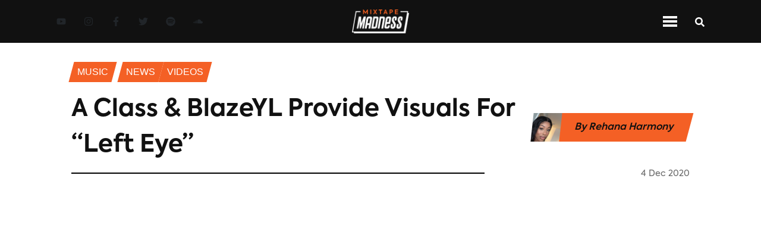

--- FILE ---
content_type: text/html; charset=utf-8
request_url: https://www.mixtapemadness.com/blog/news/a-class-blazeyl-provide-visuals-for-left-eye
body_size: 9494
content:
<!DOCTYPE html><html lang="en"><head><meta charSet="utf-8"/><meta name="viewport" content="width=device-width"/><meta name="twitter:label1" content="Written by"/><meta name="twitter:data1" content="Rehana Harmony"/><meta property="keywords" content="mixtape madness, uk, urban music, mad about bars, next up, 1take, A class, BlazeYL, Left Eye, news"/><title>A Class &amp; BlazeYL Provide Visuals For “Left Eye”</title><meta name="twitter:site" content="@mixtapemadness"/><meta property="og:site_name" content="Mixtape Madness"/><meta name="twitter:card" content="summary_large_image"/><meta property="og:locale" content="en_GB"/><meta property="keywords" content="mixtape madness, uk, urban music, mad about bars, next up, 1take, feature, interview, Mixtape Madness, exclusives"/><meta property="og:title" content="A Class &amp; BlazeYL Provide Visuals For “Left Eye”"/><meta property="og:url" content="https://www.mixtapemadness.com/blog/news/a-class-blazeyl-provide-visuals-for-left-eye"/><meta property="og:image:type" content="image/jpeg"/><meta property="og:image" content="https://s3.eu-west-1.amazonaws.com/blog.mixtapemadness.com/wp-content/uploads/20201204163658/936DFCB7-E69D-434C-BD3D-6B50F3738B62-400x185.png"/><meta property="og:image:url" content="https://s3.eu-west-1.amazonaws.com/blog.mixtapemadness.com/wp-content/uploads/20201204163658/936DFCB7-E69D-434C-BD3D-6B50F3738B62-400x185.png"/><meta property="og:image:secure_url" content="https://s3.eu-west-1.amazonaws.com/blog.mixtapemadness.com/wp-content/uploads/20201204163658/936DFCB7-E69D-434C-BD3D-6B50F3738B62-400x185.png"/><meta property="og:description"/><meta property="og:type" content="article"/><meta name="twitter:title" content="A Class &amp; BlazeYL Provide Visuals For “Left Eye”"/><meta name="twitter:image" content="https://s3.eu-west-1.amazonaws.com/blog.mixtapemadness.com/wp-content/uploads/20201204163658/936DFCB7-E69D-434C-BD3D-6B50F3738B62-400x185.png"/><meta name="twitter:image:src" content="https://s3.eu-west-1.amazonaws.com/blog.mixtapemadness.com/wp-content/uploads/20201204163658/936DFCB7-E69D-434C-BD3D-6B50F3738B62-400x185.png"/><meta name="twitter:creator" content="@mixtapemadness"/><meta name="twitter:description"/><meta name="description"/><link rel="icon" href="/favicon.ico"/><link rel="canonical" href="https://www.mixtapemadness.com/blog/news/a-class-blazeyl-provide-visuals-for-left-eye"/><meta name="robots" content="index, follow, max-snippet:-1, max-image-preview:large, max-video-preview:-1"/><meta content="2020-12-04T16:37:56+00:00" property="article:published_time"/><meta content="2020-12-04T16:37:58+00:00" property="article:modified_time"/><meta content="http://www.facebook.com/mixtapemadnessuk" property="article:publisher"/><meta name="next-head-count" content="33"/><link rel="stylesheet" href="https://cdnjs.cloudflare.com/ajax/libs/font-awesome/5.14.0/css/all.min.css" integrity="sha512-1PKOgIY59xJ8Co8+NE6FZ+LOAZKjy+KY8iq0G4B3CyeY6wYHN3yt9PW0XpSriVlkMXe40PTKnXrLnZ9+fkDaog==" crossorigin="anonymous"/><noscript><img height="1" width="1" style="display:none" src="https://www.facebook.com/tr?id=954565202426507&amp;ev=PageView&amp;noscript=1" alt="fb-pixel"/></noscript><link data-next-font="" rel="preconnect" href="/" crossorigin="anonymous"/><link rel="preload" href="/_next/static/css/01a5bd0354c9e6d4.css" as="style"/><link rel="stylesheet" href="/_next/static/css/01a5bd0354c9e6d4.css" data-n-g=""/><link rel="preload" href="/_next/static/css/06a5f266a1dadec5.css" as="style"/><link rel="stylesheet" href="/_next/static/css/06a5f266a1dadec5.css" data-n-p=""/><link rel="preload" href="/_next/static/css/9a328644501c144d.css" as="style"/><link rel="stylesheet" href="/_next/static/css/9a328644501c144d.css" data-n-p=""/><noscript data-n-css=""></noscript><script defer="" nomodule="" src="/_next/static/chunks/polyfills-c67a75d1b6f99dc8.js"></script><script src="/_next/static/chunks/webpack-32efaf42ea321ff5.js" defer=""></script><script src="/_next/static/chunks/framework-474b117382f0b72b.js" defer=""></script><script src="/_next/static/chunks/main-f2a13320fa311176.js" defer=""></script><script src="/_next/static/chunks/pages/_app-2d5ebe4043db9628.js" defer=""></script><script src="/_next/static/chunks/75fc9c18-75700a2c11e4d3ca.js" defer=""></script><script src="/_next/static/chunks/358-3f10294d0564ac82.js" defer=""></script><script src="/_next/static/chunks/240-4d2b70dac8978e10.js" defer=""></script><script src="/_next/static/chunks/653-26c227ebce16758b.js" defer=""></script><script src="/_next/static/chunks/75-5d8b43383368a1e9.js" defer=""></script><script src="/_next/static/chunks/882-0fce8949db95fba8.js" defer=""></script><script src="/_next/static/chunks/366-d9ff42bed74a6334.js" defer=""></script><script src="/_next/static/chunks/pages/blog/%5BcategorySlug%5D/%5BpostSlug%5D-380ae5e40cc74da3.js" defer=""></script><script src="/_next/static/gsVbz5trNUlM4WlLAHyXb/_buildManifest.js" defer=""></script><script src="/_next/static/gsVbz5trNUlM4WlLAHyXb/_ssgManifest.js" defer=""></script></head><body><div id="__next"><header id="navbar" class="
          Header_navContainer__vkcdz
          null
        "><div class="Header_socialLinkContainer__znw6V"><div class="SocialLinkContainer_container__xqeqI"><a aria-label="Youtube Link" target="_blank" class="SocialLink_socialLink__AeRC6 SocialLink_orangeNavLinks__mDu8M" href="https://www.youtube.com/user/madaboutmixtapes"><svg stroke="currentColor" fill="currentColor" stroke-width="0" viewBox="0 0 576 512" height="1em" width="1em" xmlns="http://www.w3.org/2000/svg"><path d="M549.655 124.083c-6.281-23.65-24.787-42.276-48.284-48.597C458.781 64 288 64 288 64S117.22 64 74.629 75.486c-23.497 6.322-42.003 24.947-48.284 48.597-11.412 42.867-11.412 132.305-11.412 132.305s0 89.438 11.412 132.305c6.281 23.65 24.787 41.5 48.284 47.821C117.22 448 288 448 288 448s170.78 0 213.371-11.486c23.497-6.321 42.003-24.171 48.284-47.821 11.412-42.867 11.412-132.305 11.412-132.305s0-89.438-11.412-132.305zm-317.51 213.508V175.185l142.739 81.205-142.739 81.201z"></path></svg></a><a aria-label="Instagram Link" target="_blank" class="SocialLink_socialLink__AeRC6 SocialLink_orangeNavLinks__mDu8M" href="https://www.instagram.com/mixtapemadness/"><svg stroke="currentColor" fill="currentColor" stroke-width="0" viewBox="0 0 448 512" height="1em" width="1em" xmlns="http://www.w3.org/2000/svg"><path d="M224.1 141c-63.6 0-114.9 51.3-114.9 114.9s51.3 114.9 114.9 114.9S339 319.5 339 255.9 287.7 141 224.1 141zm0 189.6c-41.1 0-74.7-33.5-74.7-74.7s33.5-74.7 74.7-74.7 74.7 33.5 74.7 74.7-33.6 74.7-74.7 74.7zm146.4-194.3c0 14.9-12 26.8-26.8 26.8-14.9 0-26.8-12-26.8-26.8s12-26.8 26.8-26.8 26.8 12 26.8 26.8zm76.1 27.2c-1.7-35.9-9.9-67.7-36.2-93.9-26.2-26.2-58-34.4-93.9-36.2-37-2.1-147.9-2.1-184.9 0-35.8 1.7-67.6 9.9-93.9 36.1s-34.4 58-36.2 93.9c-2.1 37-2.1 147.9 0 184.9 1.7 35.9 9.9 67.7 36.2 93.9s58 34.4 93.9 36.2c37 2.1 147.9 2.1 184.9 0 35.9-1.7 67.7-9.9 93.9-36.2 26.2-26.2 34.4-58 36.2-93.9 2.1-37 2.1-147.8 0-184.8zM398.8 388c-7.8 19.6-22.9 34.7-42.6 42.6-29.5 11.7-99.5 9-132.1 9s-102.7 2.6-132.1-9c-19.6-7.8-34.7-22.9-42.6-42.6-11.7-29.5-9-99.5-9-132.1s-2.6-102.7 9-132.1c7.8-19.6 22.9-34.7 42.6-42.6 29.5-11.7 99.5-9 132.1-9s102.7-2.6 132.1 9c19.6 7.8 34.7 22.9 42.6 42.6 11.7 29.5 9 99.5 9 132.1s2.7 102.7-9 132.1z"></path></svg></a><a aria-label="Facebook Link" target="_blank" class="SocialLink_socialLink__AeRC6 SocialLink_orangeNavLinks__mDu8M" href="https://www.facebook.com/MixtapeMadnessUK"><svg stroke="currentColor" fill="currentColor" stroke-width="0" viewBox="0 0 320 512" height="1em" width="1em" xmlns="http://www.w3.org/2000/svg"><path d="M279.14 288l14.22-92.66h-88.91v-60.13c0-25.35 12.42-50.06 52.24-50.06h40.42V6.26S260.43 0 225.36 0c-73.22 0-121.08 44.38-121.08 124.72v70.62H22.89V288h81.39v224h100.17V288z"></path></svg></a><a aria-label="Twitter Link" target="_blank" class="SocialLink_socialLink__AeRC6 SocialLink_orangeNavLinks__mDu8M" href="https://twitter.com/mixtapemadness"><svg stroke="currentColor" fill="currentColor" stroke-width="0" viewBox="0 0 512 512" height="1em" width="1em" xmlns="http://www.w3.org/2000/svg"><path d="M459.37 151.716c.325 4.548.325 9.097.325 13.645 0 138.72-105.583 298.558-298.558 298.558-59.452 0-114.68-17.219-161.137-47.106 8.447.974 16.568 1.299 25.34 1.299 49.055 0 94.213-16.568 130.274-44.832-46.132-.975-84.792-31.188-98.112-72.772 6.498.974 12.995 1.624 19.818 1.624 9.421 0 18.843-1.3 27.614-3.573-48.081-9.747-84.143-51.98-84.143-102.985v-1.299c13.969 7.797 30.214 12.67 47.431 13.319-28.264-18.843-46.781-51.005-46.781-87.391 0-19.492 5.197-37.36 14.294-52.954 51.655 63.675 129.3 105.258 216.365 109.807-1.624-7.797-2.599-15.918-2.599-24.04 0-57.828 46.782-104.934 104.934-104.934 30.213 0 57.502 12.67 76.67 33.137 23.715-4.548 46.456-13.32 66.599-25.34-7.798 24.366-24.366 44.833-46.132 57.827 21.117-2.273 41.584-8.122 60.426-16.243-14.292 20.791-32.161 39.308-52.628 54.253z"></path></svg></a><a aria-label="Spotify Link" target="_blank" class="SocialLink_socialLink__AeRC6 SocialLink_orangeNavLinks__mDu8M" href="https://open.spotify.com/artist/4ocdD0Bi1syVqLs1GiHqQ9"><svg stroke="currentColor" fill="currentColor" stroke-width="0" viewBox="0 0 496 512" height="1em" width="1em" xmlns="http://www.w3.org/2000/svg"><path d="M248 8C111.1 8 0 119.1 0 256s111.1 248 248 248 248-111.1 248-248S384.9 8 248 8zm100.7 364.9c-4.2 0-6.8-1.3-10.7-3.6-62.4-37.6-135-39.2-206.7-24.5-3.9 1-9 2.6-11.9 2.6-9.7 0-15.8-7.7-15.8-15.8 0-10.3 6.1-15.2 13.6-16.8 81.9-18.1 165.6-16.5 237 26.2 6.1 3.9 9.7 7.4 9.7 16.5s-7.1 15.4-15.2 15.4zm26.9-65.6c-5.2 0-8.7-2.3-12.3-4.2-62.5-37-155.7-51.9-238.6-29.4-4.8 1.3-7.4 2.6-11.9 2.6-10.7 0-19.4-8.7-19.4-19.4s5.2-17.8 15.5-20.7c27.8-7.8 56.2-13.6 97.8-13.6 64.9 0 127.6 16.1 177 45.5 8.1 4.8 11.3 11 11.3 19.7-.1 10.8-8.5 19.5-19.4 19.5zm31-76.2c-5.2 0-8.4-1.3-12.9-3.9-71.2-42.5-198.5-52.7-280.9-29.7-3.6 1-8.1 2.6-12.9 2.6-13.2 0-23.3-10.3-23.3-23.6 0-13.6 8.4-21.3 17.4-23.9 35.2-10.3 74.6-15.2 117.5-15.2 73 0 149.5 15.2 205.4 47.8 7.8 4.5 12.9 10.7 12.9 22.6 0 13.6-11 23.3-23.2 23.3z"></path></svg></a><a aria-label="Soundcloud Link" target="_blank" class="SocialLink_socialLink__AeRC6 SocialLink_orangeNavLinks__mDu8M" href="https://soundcloud.com/mixtapemadnessuk"><svg stroke="currentColor" fill="currentColor" stroke-width="0" viewBox="0 0 640 512" height="1em" width="1em" xmlns="http://www.w3.org/2000/svg"><path d="M111.4 256.3l5.8 65-5.8 68.3c-.3 2.5-2.2 4.4-4.4 4.4s-4.2-1.9-4.2-4.4l-5.6-68.3 5.6-65c0-2.2 1.9-4.2 4.2-4.2 2.2 0 4.1 2 4.4 4.2zm21.4-45.6c-2.8 0-4.7 2.2-5 5l-5 105.6 5 68.3c.3 2.8 2.2 5 5 5 2.5 0 4.7-2.2 4.7-5l5.8-68.3-5.8-105.6c0-2.8-2.2-5-4.7-5zm25.5-24.1c-3.1 0-5.3 2.2-5.6 5.3l-4.4 130 4.4 67.8c.3 3.1 2.5 5.3 5.6 5.3 2.8 0 5.3-2.2 5.3-5.3l5.3-67.8-5.3-130c0-3.1-2.5-5.3-5.3-5.3zM7.2 283.2c-1.4 0-2.2 1.1-2.5 2.5L0 321.3l4.7 35c.3 1.4 1.1 2.5 2.5 2.5s2.2-1.1 2.5-2.5l5.6-35-5.6-35.6c-.3-1.4-1.1-2.5-2.5-2.5zm23.6-21.9c-1.4 0-2.5 1.1-2.5 2.5l-6.4 57.5 6.4 56.1c0 1.7 1.1 2.8 2.5 2.8s2.5-1.1 2.8-2.5l7.2-56.4-7.2-57.5c-.3-1.4-1.4-2.5-2.8-2.5zm25.3-11.4c-1.7 0-3.1 1.4-3.3 3.3L47 321.3l5.8 65.8c.3 1.7 1.7 3.1 3.3 3.1 1.7 0 3.1-1.4 3.1-3.1l6.9-65.8-6.9-68.1c0-1.9-1.4-3.3-3.1-3.3zm25.3-2.2c-1.9 0-3.6 1.4-3.6 3.6l-5.8 70 5.8 67.8c0 2.2 1.7 3.6 3.6 3.6s3.6-1.4 3.9-3.6l6.4-67.8-6.4-70c-.3-2.2-2-3.6-3.9-3.6zm241.4-110.9c-1.1-.8-2.8-1.4-4.2-1.4-2.2 0-4.2.8-5.6 1.9-1.9 1.7-3.1 4.2-3.3 6.7v.8l-3.3 176.7 1.7 32.5 1.7 31.7c.3 4.7 4.2 8.6 8.9 8.6s8.6-3.9 8.6-8.6l3.9-64.2-3.9-177.5c-.4-3-2-5.8-4.5-7.2zm-26.7 15.3c-1.4-.8-2.8-1.4-4.4-1.4s-3.1.6-4.4 1.4c-2.2 1.4-3.6 3.9-3.6 6.7l-.3 1.7-2.8 160.8s0 .3 3.1 65.6v.3c0 1.7.6 3.3 1.7 4.7 1.7 1.9 3.9 3.1 6.4 3.1 2.2 0 4.2-1.1 5.6-2.5 1.7-1.4 2.5-3.3 2.5-5.6l.3-6.7 3.1-58.6-3.3-162.8c-.3-2.8-1.7-5.3-3.9-6.7zm-111.4 22.5c-3.1 0-5.8 2.8-5.8 6.1l-4.4 140.6 4.4 67.2c.3 3.3 2.8 5.8 5.8 5.8 3.3 0 5.8-2.5 6.1-5.8l5-67.2-5-140.6c-.2-3.3-2.7-6.1-6.1-6.1zm376.7 62.8c-10.8 0-21.1 2.2-30.6 6.1-6.4-70.8-65.8-126.4-138.3-126.4-17.8 0-35 3.3-50.3 9.4-6.1 2.2-7.8 4.4-7.8 9.2v249.7c0 5 3.9 8.6 8.6 9.2h218.3c43.3 0 78.6-35 78.6-78.3.1-43.6-35.2-78.9-78.5-78.9zm-296.7-60.3c-4.2 0-7.5 3.3-7.8 7.8l-3.3 136.7 3.3 65.6c.3 4.2 3.6 7.5 7.8 7.5 4.2 0 7.5-3.3 7.5-7.5l3.9-65.6-3.9-136.7c-.3-4.5-3.3-7.8-7.5-7.8zm-53.6-7.8c-3.3 0-6.4 3.1-6.4 6.7l-3.9 145.3 3.9 66.9c.3 3.6 3.1 6.4 6.4 6.4 3.6 0 6.4-2.8 6.7-6.4l4.4-66.9-4.4-145.3c-.3-3.6-3.1-6.7-6.7-6.7zm26.7 3.4c-3.9 0-6.9 3.1-6.9 6.9L227 321.3l3.9 66.4c.3 3.9 3.1 6.9 6.9 6.9s6.9-3.1 6.9-6.9l4.2-66.4-4.2-141.7c0-3.9-3-6.9-6.9-6.9z"></path></svg></a></div></div><div class="Header_logoContainer__91nNs"><img class="Header_logo__Pj5tx" src="/assets/images/MixtapeMadness_logo_full_negative.png" alt="Mixtape Madness Logo"/></div><div class="Header_navIconContainer__9XD_f"><div class="NavIconContainer_container__eO1ag"><div class="NavIconContainer_menuIconContainer__P4rfD NavIconContainer_mainNav__dUHO9"><div class="NavIconContainer_menuTopBar__wQYS1 NavIconContainer_menuBarMain__bgRzs"></div><div class="NavIconContainer_menuTopBar__wQYS1 NavIconContainer_menuBarMain__bgRzs"></div><div class="NavIconContainer_menuTopBar__wQYS1 NavIconContainer_menuBarMain__bgRzs"></div></div><div class="StandardIcon_iconContainer__6DShR StandardIcon_mainContainer___c8CD"><div><svg stroke="currentColor" fill="currentColor" stroke-width="0" viewBox="0 0 512 512" class="NavIconContainer_searchIconMain__XRCBk" height="1em" width="1em" xmlns="http://www.w3.org/2000/svg"><path d="M505 442.7L405.3 343c-4.5-4.5-10.6-7-17-7H372c27.6-35.3 44-79.7 44-128C416 93.1 322.9 0 208 0S0 93.1 0 208s93.1 208 208 208c48.3 0 92.7-16.4 128-44v16.3c0 6.4 2.5 12.5 7 17l99.7 99.7c9.4 9.4 24.6 9.4 33.9 0l28.3-28.3c9.4-9.4 9.4-24.6.1-34zM208 336c-70.7 0-128-57.2-128-128 0-70.7 57.2-128 128-128 70.7 0 128 57.2 128 128 0 70.7-57.2 128-128 128z"></path></svg></div></div></div></div></header><header id="navbar-top-orange" class="Header_navContainerOrange__NFlVC"><div class="Header_logoContainer__91nNs"><img class="Header_logo__Pj5tx" src="/assets/images/MixtapeMadness_logo_full_black.png" alt="MM Logo"/></div><div class="Header_navMenuContainer__6JIrw"><div id="inline-items" class="MenuLinks_desktopSection__nPP9S MenuLinks_inline__CUQ1p"><div class="MenuLinks_menuLinkContainer__QnJx4"><a aria-label="Music Page" class="white MenuLinks_menuLink__T9RRJ null" href="/blog/category/music">Music</a></div><div class="MenuLinks_menuLinkContainer__QnJx4"><a aria-label="News Page" class="white MenuLinks_menuLink__T9RRJ MenuLinks_menuLinkActive__GEP2w" href="/blog/category/news">News</a></div><div class="MenuLinks_menuLinkContainer__QnJx4"><a aria-label="Videos Page" class="white MenuLinks_menuLink__T9RRJ null" href="/blog/category/videos">Videos</a></div><div class="MenuLinks_menuLinkContainer__QnJx4"><a aria-label="Exclusives Page" class="white MenuLinks_menuLink__T9RRJ null" href="/blog/category/exclusives">exclusives</a></div><div class="MenuLinks_menuLinkContainer__QnJx4"><a aria-label="Interviews Page" class="white MenuLinks_menuLink__T9RRJ null" href="/blog/category/interviews">Interviews</a></div><div class="MenuLinks_menuLinkContainer__QnJx4"><a aria-label="Reviews Page" class="white MenuLinks_menuLink__T9RRJ null" href="/blog/category/reviews">Reviews</a></div><div class="MenuLinks_menuLinkContainer__QnJx4"><a aria-label="Mad About Bars Page" class="white MenuLinks_menuLink__T9RRJ null" href="/blog/category/mad-about-bars">Mad About Bars</a></div><div class="MenuLinks_menuLinkContainer__QnJx4"><a aria-label="Next Up Page" class="white MenuLinks_menuLink__T9RRJ null" href="/blog/category/next-up">Next Up</a></div><div class="MenuLinks_menuLinkContainer__QnJx4"><a aria-label="Shows Page" class="white MenuLinks_menuLink__T9RRJ null" href="/blog/category/shows">Shows</a></div></div><div class="mobile-menu MenuLinks_mobileSection__ix2D_"><div id="mobile-menu" class="accordion"><div class="card"><div class="card-header"><h5 class="menu-title" style="margin-bottom:0">Categories</h5><svg stroke="currentColor" fill="currentColor" stroke-width="0" viewBox="0 0 448 512" height="1em" width="1em" xmlns="http://www.w3.org/2000/svg"><path d="M207.029 381.476L12.686 187.132c-9.373-9.373-9.373-24.569 0-33.941l22.667-22.667c9.357-9.357 24.522-9.375 33.901-.04L224 284.505l154.745-154.021c9.379-9.335 24.544-9.317 33.901.04l22.667 22.667c9.373 9.373 9.373 24.569 0 33.941L240.971 381.476c-9.373 9.372-24.569 9.372-33.942 0z"></path></svg></div><div class="collapse"><div class="card-body"><div class="MenuLinks_menuLinkContainer__QnJx4"><a aria-label="Music Page" class="white MenuLinks_menuLink__T9RRJ null" href="/blog/category/music">Music</a></div><div class="MenuLinks_menuLinkContainer__QnJx4"><a aria-label="News Page" class="white MenuLinks_menuLink__T9RRJ MenuLinks_menuLinkActive__GEP2w" href="/blog/category/news">News</a></div><div class="MenuLinks_menuLinkContainer__QnJx4"><a aria-label="Videos Page" class="white MenuLinks_menuLink__T9RRJ null" href="/blog/category/videos">Videos</a></div><div class="MenuLinks_menuLinkContainer__QnJx4"><a aria-label="Exclusives Page" class="white MenuLinks_menuLink__T9RRJ null" href="/blog/category/exclusives">exclusives</a></div><div class="MenuLinks_menuLinkContainer__QnJx4"><a aria-label="Interviews Page" class="white MenuLinks_menuLink__T9RRJ null" href="/blog/category/interviews">Interviews</a></div><div class="MenuLinks_menuLinkContainer__QnJx4"><a aria-label="Reviews Page" class="white MenuLinks_menuLink__T9RRJ null" href="/blog/category/reviews">Reviews</a></div><div class="MenuLinks_menuLinkContainer__QnJx4"><a aria-label="Mad About Bars Page" class="white MenuLinks_menuLink__T9RRJ null" href="/blog/category/mad-about-bars">Mad About Bars</a></div><div class="MenuLinks_menuLinkContainer__QnJx4"><a aria-label="Next Up Page" class="white MenuLinks_menuLink__T9RRJ null" href="/blog/category/next-up">Next Up</a></div><div class="MenuLinks_menuLinkContainer__QnJx4"><a aria-label="Shows Page" class="white MenuLinks_menuLink__T9RRJ null" href="/blog/category/shows">Shows</a></div></div></div></div></div></div></div><div class="Header_navIconContainer__9XD_f"><div class="NavIconContainer_container__eO1ag"><div class="NavIconContainer_menuIconContainer__P4rfD null"><div class="NavIconContainer_menuTopBar__wQYS1 NavIconContainer_menuBar__kiyZn"></div><div class="NavIconContainer_menuTopBar__wQYS1 NavIconContainer_menuBar__kiyZn"></div><div class="NavIconContainer_menuTopBar__wQYS1 NavIconContainer_menuBar__kiyZn"></div></div><div class="StandardIcon_iconContainer__6DShR null"><div><svg stroke="currentColor" fill="currentColor" stroke-width="0" viewBox="0 0 512 512" class="NavIconContainer_searchIcon__oHodc" height="1em" width="1em" xmlns="http://www.w3.org/2000/svg"><path d="M505 442.7L405.3 343c-4.5-4.5-10.6-7-17-7H372c27.6-35.3 44-79.7 44-128C416 93.1 322.9 0 208 0S0 93.1 0 208s93.1 208 208 208c48.3 0 92.7-16.4 128-44v16.3c0 6.4 2.5 12.5 7 17l99.7 99.7c9.4 9.4 24.6 9.4 33.9 0l28.3-28.3c9.4-9.4 9.4-24.6.1-34zM208 336c-70.7 0-128-57.2-128-128 0-70.7 57.2-128 128-128 70.7 0 128 57.2 128 128 0 70.7-57.2 128-128 128z"></path></svg></div></div></div></div></header><div class="Layout_container__EilFu"><div><div style="display:none"><div class="spinner"><div class="spinner__loader">Loading...</div></div></div><div style="overflow:hidden"><main class="SinglePostContainer_container__ziW_B"><div class="SinglePostContainer_breadcrumbsSection__3bORE"><div class="SinglePostContainer_breadcrumbsLinkContainer__6wOSj"><p class="SinglePostContainer_breadcrumbsLink__KuB_1">Music</p></div><div class="SinglePostContainer_breadcrumbsLinkContainer__6wOSj"><p class="SinglePostContainer_breadcrumbsLink__KuB_1">News</p></div><div class="SinglePostContainer_breadcrumbsLinkContainer__6wOSj"><p class="SinglePostContainer_breadcrumbsLink__KuB_1">Videos</p></div></div><div class="SinglePostContainer_headerContainer__cW49b"><div class="SinglePostContainer_sectionHeaderContainer__jIXSE"><div class="SectionHeader_headerContainerNoLine__hiFhl"><div class="SectionHeader_header__TlsBL"><h1 class="section-header-title">A Class &amp; BlazeYL Provide Visuals For “Left Eye”</h1></div></div></div><div class="SinglePostContainer_authorShare__mmAJ5"><div class="SinglePostContainer_authorDetails__uA_Es"><img alt="Rehana Harmony" class="SinglePostContainer_authorImg__yfHfM" srcSet="https://secure.gravatar.com/avatar/f71b12b1c6138024b18696a8c36814ae?s=96&amp;d=mm&amp;r=g" src="/assets/images/default-avatar.png"/><p class="SinglePostContainer_authorName__xgzgr">By <!-- -->Rehana Harmony</p><img alt="Rehana Harmony" class="SinglePostContainer_authorLogo__UGKBj" src="/assets/images/MixtapeMadness_logo_full_black.png"/></div></div></div><div class="SinglePostContainer_dateContainer__m8cY4"><div class="SinglePostContainer_borderContainer__Ltwul"><hr/></div><div class="text-right SinglePostContainer_headerDateContainer__vaLlb"><h6 style="display:inline" class="footerGrey DateString_date__66PHo">4 Dec 2020</h6></div></div><div class="SinglePostContainer_heroImageContainer__HdmvM"><div class="SinglePostContainer_heroVideo__8S7CB"><iframe loading="lazy" title="A Class - Left Eye Ft. BlazeYL" width="640" height="360" src="https://www.youtube.com/embed/zr0-GY_cpAI?feature=oembed" frameBorder="0" allow="accelerometer; autoplay; clipboard-write; encrypted-media; gyroscope; picture-in-picture" allowfullscreen=""></iframe></div></div><div class="SinglePostContainer_shareContainer__5F7vy"><div class="SinglePostContainer_shareIconsContainer__54SaB"><div class="SinglePostContainer_shareIcons__KUJcf"><div class="lazyload-wrapper"><div class="lazyload-placeholder"></div></div></div><div class="SinglePostContainer_shareBorderContainer__0eNHB"><hr/></div><div><button class="Likes_likesButton__Vzd2_"><svg stroke="currentColor" fill="currentColor" stroke-width="0" viewBox="0 0 384 512" color="grey" style="color:grey" height="1em" width="1em" xmlns="http://www.w3.org/2000/svg"><path d="M216 23.86c0-23.8-30.65-32.77-44.15-13.04C48 191.85 224 200 224 288c0 35.63-29.11 64.46-64.85 63.99-35.17-.45-63.15-29.77-63.15-64.94v-85.51c0-21.7-26.47-32.23-41.43-16.5C27.8 213.16 0 261.33 0 320c0 105.87 86.13 192 192 192s192-86.13 192-192c0-170.29-168-193-168-296.14z"></path></svg><strong>0<!-- --> Likes</strong></button></div></div></div><div id="postStickyTop" class="SinglePostContainer_contentContainer__nvRbA"><div class="SinglePostContainer_mainContent__3RRaV"><div class="SinglePostContainer_contentBody__YKuIb"><figure class="wp-block-embed-youtube wp-block-embed is-type-video is-provider-youtube wp-embed-aspect-16-9 wp-has-aspect-ratio"><div class="wp-block-embed__wrapper"></div></figure><p>A Class has teamed up with BlazeYL for fun new flick “Left Eye.”</p><p>Fronting the track is A Class who offers up a variety of quick-witted bars atop of a wavy rhythm section, driven predominantly by skittering percussion.</p><p>Jumping in towards the end, Blaze delivers a speedy verse adorned by his signature style of rap. During he expresses his distaste for fake people and clout chasers. <br/></p><p>“Left Eye” comes equipped with a clean set of visuals that find the pair in their element. While performing on fly vehicles and getting lit outside.</p><p>Be sure to check it in the video above…</p></div><div><div class="TagsContainer_tagsContainer__uJQ_I"><h3 class="TagsContainer_title__g7IBs">Tags: </h3><div class="TagsContainer_tagsLinkContainer__qUTgQ"><p class="TagsContainer_tagLink__3vYD7">A class</p></div><div class="TagsContainer_tagsLinkContainer__qUTgQ"><p class="TagsContainer_tagLink__3vYD7">BlazeYL</p></div><div class="TagsContainer_tagsLinkContainer__qUTgQ"><p class="TagsContainer_tagLink__3vYD7">Left Eye</p></div></div></div><div class="lazyload-wrapper"><div class="lazyload-placeholder"></div></div></div><div class="lazyload-wrapper"><div class="lazyload-placeholder"></div></div></div><div class="lazyload-wrapper"><div class="lazyload-placeholder"></div></div></main></div></div><footer class="Footer_container__BPs0r"><div class="Footer_logoSocialContainer__xgNAc"><div class="Footer_logoContainer__NPDae"><img class="Footer_logo__jNHj9" src="/assets/images/MixtapeMadness_logo_full_negative.png" alt="Mixtape Madness Logo"/></div><div class="Footer_socialLinksContainer__bL1dJ"><div class="Footer_socialLinks__39VsG"><div class="SocialLinkContainer_container__xqeqI"><a aria-label="Youtube Link" target="_blank" class="SocialLink_socialLink__AeRC6 null" href="https://www.youtube.com/user/madaboutmixtapes"><svg stroke="currentColor" fill="currentColor" stroke-width="0" viewBox="0 0 576 512" height="1em" width="1em" xmlns="http://www.w3.org/2000/svg"><path d="M549.655 124.083c-6.281-23.65-24.787-42.276-48.284-48.597C458.781 64 288 64 288 64S117.22 64 74.629 75.486c-23.497 6.322-42.003 24.947-48.284 48.597-11.412 42.867-11.412 132.305-11.412 132.305s0 89.438 11.412 132.305c6.281 23.65 24.787 41.5 48.284 47.821C117.22 448 288 448 288 448s170.78 0 213.371-11.486c23.497-6.321 42.003-24.171 48.284-47.821 11.412-42.867 11.412-132.305 11.412-132.305s0-89.438-11.412-132.305zm-317.51 213.508V175.185l142.739 81.205-142.739 81.201z"></path></svg></a><a aria-label="Instagram Link" target="_blank" class="SocialLink_socialLink__AeRC6 null" href="https://www.instagram.com/mixtapemadness/"><svg stroke="currentColor" fill="currentColor" stroke-width="0" viewBox="0 0 448 512" height="1em" width="1em" xmlns="http://www.w3.org/2000/svg"><path d="M224.1 141c-63.6 0-114.9 51.3-114.9 114.9s51.3 114.9 114.9 114.9S339 319.5 339 255.9 287.7 141 224.1 141zm0 189.6c-41.1 0-74.7-33.5-74.7-74.7s33.5-74.7 74.7-74.7 74.7 33.5 74.7 74.7-33.6 74.7-74.7 74.7zm146.4-194.3c0 14.9-12 26.8-26.8 26.8-14.9 0-26.8-12-26.8-26.8s12-26.8 26.8-26.8 26.8 12 26.8 26.8zm76.1 27.2c-1.7-35.9-9.9-67.7-36.2-93.9-26.2-26.2-58-34.4-93.9-36.2-37-2.1-147.9-2.1-184.9 0-35.8 1.7-67.6 9.9-93.9 36.1s-34.4 58-36.2 93.9c-2.1 37-2.1 147.9 0 184.9 1.7 35.9 9.9 67.7 36.2 93.9s58 34.4 93.9 36.2c37 2.1 147.9 2.1 184.9 0 35.9-1.7 67.7-9.9 93.9-36.2 26.2-26.2 34.4-58 36.2-93.9 2.1-37 2.1-147.8 0-184.8zM398.8 388c-7.8 19.6-22.9 34.7-42.6 42.6-29.5 11.7-99.5 9-132.1 9s-102.7 2.6-132.1-9c-19.6-7.8-34.7-22.9-42.6-42.6-11.7-29.5-9-99.5-9-132.1s-2.6-102.7 9-132.1c7.8-19.6 22.9-34.7 42.6-42.6 29.5-11.7 99.5-9 132.1-9s102.7-2.6 132.1 9c19.6 7.8 34.7 22.9 42.6 42.6 11.7 29.5 9 99.5 9 132.1s2.7 102.7-9 132.1z"></path></svg></a><a aria-label="Facebook Link" target="_blank" class="SocialLink_socialLink__AeRC6 null" href="https://www.facebook.com/MixtapeMadnessUK"><svg stroke="currentColor" fill="currentColor" stroke-width="0" viewBox="0 0 320 512" height="1em" width="1em" xmlns="http://www.w3.org/2000/svg"><path d="M279.14 288l14.22-92.66h-88.91v-60.13c0-25.35 12.42-50.06 52.24-50.06h40.42V6.26S260.43 0 225.36 0c-73.22 0-121.08 44.38-121.08 124.72v70.62H22.89V288h81.39v224h100.17V288z"></path></svg></a><a aria-label="Twitter Link" target="_blank" class="SocialLink_socialLink__AeRC6 null" href="https://twitter.com/mixtapemadness"><svg stroke="currentColor" fill="currentColor" stroke-width="0" viewBox="0 0 512 512" height="1em" width="1em" xmlns="http://www.w3.org/2000/svg"><path d="M459.37 151.716c.325 4.548.325 9.097.325 13.645 0 138.72-105.583 298.558-298.558 298.558-59.452 0-114.68-17.219-161.137-47.106 8.447.974 16.568 1.299 25.34 1.299 49.055 0 94.213-16.568 130.274-44.832-46.132-.975-84.792-31.188-98.112-72.772 6.498.974 12.995 1.624 19.818 1.624 9.421 0 18.843-1.3 27.614-3.573-48.081-9.747-84.143-51.98-84.143-102.985v-1.299c13.969 7.797 30.214 12.67 47.431 13.319-28.264-18.843-46.781-51.005-46.781-87.391 0-19.492 5.197-37.36 14.294-52.954 51.655 63.675 129.3 105.258 216.365 109.807-1.624-7.797-2.599-15.918-2.599-24.04 0-57.828 46.782-104.934 104.934-104.934 30.213 0 57.502 12.67 76.67 33.137 23.715-4.548 46.456-13.32 66.599-25.34-7.798 24.366-24.366 44.833-46.132 57.827 21.117-2.273 41.584-8.122 60.426-16.243-14.292 20.791-32.161 39.308-52.628 54.253z"></path></svg></a><a aria-label="Spotify Link" target="_blank" class="SocialLink_socialLink__AeRC6 null" href="https://open.spotify.com/artist/4ocdD0Bi1syVqLs1GiHqQ9"><svg stroke="currentColor" fill="currentColor" stroke-width="0" viewBox="0 0 496 512" height="1em" width="1em" xmlns="http://www.w3.org/2000/svg"><path d="M248 8C111.1 8 0 119.1 0 256s111.1 248 248 248 248-111.1 248-248S384.9 8 248 8zm100.7 364.9c-4.2 0-6.8-1.3-10.7-3.6-62.4-37.6-135-39.2-206.7-24.5-3.9 1-9 2.6-11.9 2.6-9.7 0-15.8-7.7-15.8-15.8 0-10.3 6.1-15.2 13.6-16.8 81.9-18.1 165.6-16.5 237 26.2 6.1 3.9 9.7 7.4 9.7 16.5s-7.1 15.4-15.2 15.4zm26.9-65.6c-5.2 0-8.7-2.3-12.3-4.2-62.5-37-155.7-51.9-238.6-29.4-4.8 1.3-7.4 2.6-11.9 2.6-10.7 0-19.4-8.7-19.4-19.4s5.2-17.8 15.5-20.7c27.8-7.8 56.2-13.6 97.8-13.6 64.9 0 127.6 16.1 177 45.5 8.1 4.8 11.3 11 11.3 19.7-.1 10.8-8.5 19.5-19.4 19.5zm31-76.2c-5.2 0-8.4-1.3-12.9-3.9-71.2-42.5-198.5-52.7-280.9-29.7-3.6 1-8.1 2.6-12.9 2.6-13.2 0-23.3-10.3-23.3-23.6 0-13.6 8.4-21.3 17.4-23.9 35.2-10.3 74.6-15.2 117.5-15.2 73 0 149.5 15.2 205.4 47.8 7.8 4.5 12.9 10.7 12.9 22.6 0 13.6-11 23.3-23.2 23.3z"></path></svg></a><a aria-label="Soundcloud Link" target="_blank" class="SocialLink_socialLink__AeRC6 null" href="https://soundcloud.com/mixtapemadnessuk"><svg stroke="currentColor" fill="currentColor" stroke-width="0" viewBox="0 0 640 512" height="1em" width="1em" xmlns="http://www.w3.org/2000/svg"><path d="M111.4 256.3l5.8 65-5.8 68.3c-.3 2.5-2.2 4.4-4.4 4.4s-4.2-1.9-4.2-4.4l-5.6-68.3 5.6-65c0-2.2 1.9-4.2 4.2-4.2 2.2 0 4.1 2 4.4 4.2zm21.4-45.6c-2.8 0-4.7 2.2-5 5l-5 105.6 5 68.3c.3 2.8 2.2 5 5 5 2.5 0 4.7-2.2 4.7-5l5.8-68.3-5.8-105.6c0-2.8-2.2-5-4.7-5zm25.5-24.1c-3.1 0-5.3 2.2-5.6 5.3l-4.4 130 4.4 67.8c.3 3.1 2.5 5.3 5.6 5.3 2.8 0 5.3-2.2 5.3-5.3l5.3-67.8-5.3-130c0-3.1-2.5-5.3-5.3-5.3zM7.2 283.2c-1.4 0-2.2 1.1-2.5 2.5L0 321.3l4.7 35c.3 1.4 1.1 2.5 2.5 2.5s2.2-1.1 2.5-2.5l5.6-35-5.6-35.6c-.3-1.4-1.1-2.5-2.5-2.5zm23.6-21.9c-1.4 0-2.5 1.1-2.5 2.5l-6.4 57.5 6.4 56.1c0 1.7 1.1 2.8 2.5 2.8s2.5-1.1 2.8-2.5l7.2-56.4-7.2-57.5c-.3-1.4-1.4-2.5-2.8-2.5zm25.3-11.4c-1.7 0-3.1 1.4-3.3 3.3L47 321.3l5.8 65.8c.3 1.7 1.7 3.1 3.3 3.1 1.7 0 3.1-1.4 3.1-3.1l6.9-65.8-6.9-68.1c0-1.9-1.4-3.3-3.1-3.3zm25.3-2.2c-1.9 0-3.6 1.4-3.6 3.6l-5.8 70 5.8 67.8c0 2.2 1.7 3.6 3.6 3.6s3.6-1.4 3.9-3.6l6.4-67.8-6.4-70c-.3-2.2-2-3.6-3.9-3.6zm241.4-110.9c-1.1-.8-2.8-1.4-4.2-1.4-2.2 0-4.2.8-5.6 1.9-1.9 1.7-3.1 4.2-3.3 6.7v.8l-3.3 176.7 1.7 32.5 1.7 31.7c.3 4.7 4.2 8.6 8.9 8.6s8.6-3.9 8.6-8.6l3.9-64.2-3.9-177.5c-.4-3-2-5.8-4.5-7.2zm-26.7 15.3c-1.4-.8-2.8-1.4-4.4-1.4s-3.1.6-4.4 1.4c-2.2 1.4-3.6 3.9-3.6 6.7l-.3 1.7-2.8 160.8s0 .3 3.1 65.6v.3c0 1.7.6 3.3 1.7 4.7 1.7 1.9 3.9 3.1 6.4 3.1 2.2 0 4.2-1.1 5.6-2.5 1.7-1.4 2.5-3.3 2.5-5.6l.3-6.7 3.1-58.6-3.3-162.8c-.3-2.8-1.7-5.3-3.9-6.7zm-111.4 22.5c-3.1 0-5.8 2.8-5.8 6.1l-4.4 140.6 4.4 67.2c.3 3.3 2.8 5.8 5.8 5.8 3.3 0 5.8-2.5 6.1-5.8l5-67.2-5-140.6c-.2-3.3-2.7-6.1-6.1-6.1zm376.7 62.8c-10.8 0-21.1 2.2-30.6 6.1-6.4-70.8-65.8-126.4-138.3-126.4-17.8 0-35 3.3-50.3 9.4-6.1 2.2-7.8 4.4-7.8 9.2v249.7c0 5 3.9 8.6 8.6 9.2h218.3c43.3 0 78.6-35 78.6-78.3.1-43.6-35.2-78.9-78.5-78.9zm-296.7-60.3c-4.2 0-7.5 3.3-7.8 7.8l-3.3 136.7 3.3 65.6c.3 4.2 3.6 7.5 7.8 7.5 4.2 0 7.5-3.3 7.5-7.5l3.9-65.6-3.9-136.7c-.3-4.5-3.3-7.8-7.5-7.8zm-53.6-7.8c-3.3 0-6.4 3.1-6.4 6.7l-3.9 145.3 3.9 66.9c.3 3.6 3.1 6.4 6.4 6.4 3.6 0 6.4-2.8 6.7-6.4l4.4-66.9-4.4-145.3c-.3-3.6-3.1-6.7-6.7-6.7zm26.7 3.4c-3.9 0-6.9 3.1-6.9 6.9L227 321.3l3.9 66.4c.3 3.9 3.1 6.9 6.9 6.9s6.9-3.1 6.9-6.9l4.2-66.4-4.2-141.7c0-3.9-3-6.9-6.9-6.9z"></path></svg></a></div></div></div></div><div class="Footer_mainContentContainer__nd0k8"><div class="Footer_aboutUsContainer__FNp_6"><h5 class="Footer_aboutUsTitle__OizMS">About Us</h5><p class="footerGrey Footer_aboutUsText__iXWGG">UK&#x27;s No.1 For Music &amp; Entertainment</p><div class="Footer_aboutUsButton__dMcXP"><div class="Footer_buttonText__S8pxL">Read More</div></div></div><div class="Footer_navLinksContainer__RCKN8"><a aria-label="Home" class="white Footer_footerLink__3_VgU" href="/">Home</a><a aria-label="About Us Page" class="white Footer_footerLink__3_VgU" href="/about">About</a><div id="footer-accordion" class="accordion"><div class="card"><div class="card-header">Category<svg stroke="currentColor" fill="currentColor" stroke-width="0" viewBox="0 0 448 512" height="1em" width="1em" xmlns="http://www.w3.org/2000/svg"><path d="M207.029 381.476L12.686 187.132c-9.373-9.373-9.373-24.569 0-33.941l22.667-22.667c9.357-9.357 24.522-9.375 33.901-.04L224 284.505l154.745-154.021c9.379-9.335 24.544-9.317 33.901.04l22.667 22.667c9.373 9.373 9.373 24.569 0 33.941L240.971 381.476c-9.373 9.372-24.569 9.372-33.942 0z"></path></svg></div><div class="collapse"><div class="card-body"><a aria-label="Music Page" class="white Footer_footerLink__3_VgU" href="/blog/category/music">Music</a><a aria-label="News Page" class="white Footer_footerLink__3_VgU" href="/blog/category/news">News</a><a aria-label="Videos Page" class="white Footer_footerLink__3_VgU" href="/blog/category/videos">Videos</a><a aria-label="Exclusives Page" class="white Footer_footerLink__3_VgU" href="/blog/category/exclusives">exclusives</a><a aria-label="Interviews Page" class="white Footer_footerLink__3_VgU" href="/blog/category/interviews">Interviews</a><a aria-label="Reviews Page" class="white Footer_footerLink__3_VgU" href="/blog/category/reviews">Reviews</a><a aria-label="Mad About Bars Page" class="white Footer_footerLink__3_VgU" href="/blog/category/mad-about-bars">Mad About Bars</a><a aria-label="Next Up Page" class="white Footer_footerLink__3_VgU" href="/blog/category/next-up">Next Up</a><a aria-label="Shows Page" class="white Footer_footerLink__3_VgU" href="/blog/category/shows">Shows</a></div></div></div><div class="card"><div class="card-header">More<svg stroke="currentColor" fill="currentColor" stroke-width="0" viewBox="0 0 448 512" height="1em" width="1em" xmlns="http://www.w3.org/2000/svg"><path d="M207.029 381.476L12.686 187.132c-9.373-9.373-9.373-24.569 0-33.941l22.667-22.667c9.357-9.357 24.522-9.375 33.901-.04L224 284.505l154.745-154.021c9.379-9.335 24.544-9.317 33.901.04l22.667 22.667c9.373 9.373 9.373 24.569 0 33.941L240.971 381.476c-9.373 9.372-24.569 9.372-33.942 0z"></path></svg></div><div class="collapse"><div class="card-body"><a aria-label="Categories List Page" class="white Footer_footerLink__3_VgU" href="/blog/categories">Categories</a><a aria-label="Authors List Page" class="white Footer_footerLink__3_VgU" href="/blog/authors">Authors</a><a aria-label="About Us Page" class="white Footer_footerLink__3_VgU" href="/about">About Us</a><a aria-label="Contact Us Page" class="white Footer_footerLink__3_VgU" href="/contact-us">Contact Us</a></div></div></div></div></div><div class="Footer_newsletterSignUpContainer__9FLVr"><div class="NewsletterSignUp_signUpContainer__FFPP6"><p class="white NewsletterSignUp_signUpText__ydWft">Sign up to our newsletter</p><form autoComplete="off" aria-label="Newsletter Signup"><div class="NewsletterSignUp_signUpForm__gHsPU"><input aria-label="Email Field" class="NewsletterSignUp_input__NN_jN" type="text" placeholder="E-mail" autoComplete="off" value=""/><div class="NewsletterSignUp_iconContainer__xHcvD"><svg stroke="currentColor" fill="currentColor" stroke-width="0" viewBox="0 0 512 512" height="1em" width="1em" xmlns="http://www.w3.org/2000/svg"><path d="M464 64H48C21.49 64 0 85.49 0 112v288c0 26.51 21.49 48 48 48h416c26.51 0 48-21.49 48-48V112c0-26.51-21.49-48-48-48zm0 48v40.805c-22.422 18.259-58.168 46.651-134.587 106.49-16.841 13.247-50.201 45.072-73.413 44.701-23.208.375-56.579-31.459-73.413-44.701C106.18 199.465 70.425 171.067 48 152.805V112h416zM48 400V214.398c22.914 18.251 55.409 43.862 104.938 82.646 21.857 17.205 60.134 55.186 103.062 54.955 42.717.231 80.509-37.199 103.053-54.947 49.528-38.783 82.032-64.401 104.947-82.653V400H48z"></path></svg></div></div></form></div></div></div><div class="Footer_copyrightContainer__lDMi4"><p class="footerGrey Footer_copyright__rkJKy">Copyright © Mixtape Madness.</p></div></footer></div></div><script id="__NEXT_DATA__" type="application/json">{"props":{"pageProps":{"params":{"categorySlug":"news","postSlug":"a-class-blazeyl-provide-visuals-for-left-eye"},"loading":false,"data":{"posts":{"__typename":"RootQueryToPostConnection","edges":[{"__typename":"RootQueryToPostConnectionEdge","cursor":"YXJyYXljb25uZWN0aW9uOjQxMDUy","node":{"__typename":"Post","id":"cG9zdDo0MTA1Mg==","databaseId":41052,"title":"A Class \u0026 BlazeYL Provide Visuals For “Left Eye”","slug":"a-class-blazeyl-provide-visuals-for-left-eye","date":"2020-12-04T16:37:56","excerpt":"\u003cp\u003eStraight vibes from the 0121!\u003c/p\u003e\n","content":"\n\u003cfigure class=\"wp-block-embed-youtube wp-block-embed is-type-video is-provider-youtube wp-embed-aspect-16-9 wp-has-aspect-ratio\"\u003e\u003cdiv class=\"wp-block-embed__wrapper\"\u003e\n\u003ciframe loading=\"lazy\" title=\"A Class - Left Eye Ft. BlazeYL\" width=\"640\" height=\"360\" src=\"https://www.youtube.com/embed/zr0-GY_cpAI?feature=oembed\" frameborder=\"0\" allow=\"accelerometer; autoplay; clipboard-write; encrypted-media; gyroscope; picture-in-picture\" allowfullscreen\u003e\u003c/iframe\u003e\n\u003c/div\u003e\u003c/figure\u003e\n\n\n\n\u003cp\u003eA Class has teamed up with BlazeYL for fun new flick “Left Eye.”\u003c/p\u003e\n\n\n\n\u003cp\u003eFronting the track is A Class who offers up a variety of quick-witted bars atop of a wavy rhythm section, driven predominantly by skittering percussion.\u003c/p\u003e\n\n\n\n\u003cp\u003eJumping in towards the end, Blaze delivers a speedy verse adorned by his signature style of rap. During he expresses his distaste for fake people and clout chasers. \u003cbr\u003e\u003c/p\u003e\n\n\n\n\u003cp\u003e“Left Eye” comes equipped with a clean set of visuals that find the pair in their element. While performing on fly vehicles and getting lit outside.\u003c/p\u003e\n\n\n\n\u003cp\u003eBe sure to check it in the video above\u0026#8230;\u003c/p\u003e\n","seo":{"__typename":"PostTypeSEO","title":"A Class \u0026 BlazeYL Provide Visuals For “Left Eye” - Mixtape Madness","metaDesc":"","metaRobotsNofollow":"follow","metaRobotsNoindex":"index","opengraphAuthor":"","opengraphPublishedTime":"2020-12-04T16:37:56+00:00","opengraphModifiedTime":"2020-12-04T16:37:58+00:00","schema":{"__typename":"SEOPostTypeSchema","raw":"{\"@context\":\"https://schema.org\",\"@graph\":[{\"@type\":\"WebPage\",\"@id\":\"https://www.mixtapemadness.com/blog/news/a-class-blazeyl-provide-visuals-for-left-eye/\",\"url\":\"https://www.mixtapemadness.com/blog/news/a-class-blazeyl-provide-visuals-for-left-eye/\",\"name\":\"A Class \u0026 BlazeYL Provide Visuals For \\u201cLeft Eye\\u201d - Mixtape Madness\",\"isPartOf\":{\"@id\":\"https://www.mixtapemadness.com/#website\"},\"primaryImageOfPage\":{\"@id\":\"https://www.mixtapemadness.com/blog/news/a-class-blazeyl-provide-visuals-for-left-eye/#primaryimage\"},\"image\":{\"@id\":\"https://www.mixtapemadness.com/blog/news/a-class-blazeyl-provide-visuals-for-left-eye/#primaryimage\"},\"thumbnailUrl\":\"https://s3.eu-west-1.amazonaws.com/blog.mixtapemadness.com/wp-content/uploads/20201204163658/936DFCB7-E69D-434C-BD3D-6B50F3738B62.png\",\"datePublished\":\"2020-12-04T16:37:56+00:00\",\"dateModified\":\"2020-12-04T16:37:58+00:00\",\"author\":{\"@id\":\"https://www.mixtapemadness.com/#/schema/person/72e1b2a73c4632830246dd6f4d0d5b6d\"},\"breadcrumb\":{\"@id\":\"https://www.mixtapemadness.com/blog/news/a-class-blazeyl-provide-visuals-for-left-eye/#breadcrumb\"},\"inLanguage\":\"en-US\",\"potentialAction\":[{\"@type\":\"ReadAction\",\"target\":[\"https://www.mixtapemadness.com/blog/news/a-class-blazeyl-provide-visuals-for-left-eye/\"]}]},{\"@type\":\"ImageObject\",\"inLanguage\":\"en-US\",\"@id\":\"https://www.mixtapemadness.com/blog/news/a-class-blazeyl-provide-visuals-for-left-eye/#primaryimage\",\"url\":\"https://s3.eu-west-1.amazonaws.com/blog.mixtapemadness.com/wp-content/uploads/20201204163658/936DFCB7-E69D-434C-BD3D-6B50F3738B62.png\",\"contentUrl\":\"https://s3.eu-west-1.amazonaws.com/blog.mixtapemadness.com/wp-content/uploads/20201204163658/936DFCB7-E69D-434C-BD3D-6B50F3738B62.png\",\"width\":2436,\"height\":1125},{\"@type\":\"BreadcrumbList\",\"@id\":\"https://www.mixtapemadness.com/blog/news/a-class-blazeyl-provide-visuals-for-left-eye/#breadcrumb\",\"itemListElement\":[{\"@type\":\"ListItem\",\"position\":1,\"name\":\"Home\",\"item\":\"https://www.mixtapemadness.com/\"},{\"@type\":\"ListItem\",\"position\":2,\"name\":\"A Class \u0026#038; BlazeYL Provide Visuals For \\u201cLeft Eye\\u201d\"}]},{\"@type\":\"WebSite\",\"@id\":\"https://www.mixtapemadness.com/#website\",\"url\":\"https://www.mixtapemadness.com/\",\"name\":\"Mixtape Madness\",\"description\":\"UK\u0026#039;s Number 1 For Music \u0026amp; Entertainment\",\"potentialAction\":[{\"@type\":\"SearchAction\",\"target\":{\"@type\":\"EntryPoint\",\"urlTemplate\":\"https://www.mixtapemadness.com/?s={search_term_string}\"},\"query-input\":\"required name=search_term_string\"}],\"inLanguage\":\"en-US\"},{\"@type\":\"Person\",\"@id\":\"https://www.mixtapemadness.com/#/schema/person/72e1b2a73c4632830246dd6f4d0d5b6d\",\"name\":\"Rehana Harmony\",\"image\":{\"@type\":\"ImageObject\",\"inLanguage\":\"en-US\",\"@id\":\"https://www.mixtapemadness.com/#/schema/person/image/\",\"url\":\"https://secure.gravatar.com/avatar/f71b12b1c6138024b18696a8c36814ae?s=96\u0026d=mm\u0026r=g\",\"contentUrl\":\"https://secure.gravatar.com/avatar/f71b12b1c6138024b18696a8c36814ae?s=96\u0026d=mm\u0026r=g\",\"caption\":\"Rehana Harmony\"},\"description\":\"Journalist\",\"sameAs\":[\"https://instagram.com/rehanagramm?igshid=1nuz6v4nj380e\"],\"url\":\"https://www.mixtapemadness.com/blog/author/rehanaharmony6/\"}]}"}},"postLikes":{"__typename":"Post_Postlikes","likes":null},"featuredImage":{"__typename":"NodeWithFeaturedImageToMediaItemConnectionEdge","node":{"__typename":"MediaItem","id":"cG9zdDo0MTExNQ==","sourceUrl":"https://s3.eu-west-1.amazonaws.com/blog.mixtapemadness.com/wp-content/uploads/20201204163658/936DFCB7-E69D-434C-BD3D-6B50F3738B62.png","altText":"","mediaDetails":{"__typename":"MediaDetails","sizes":[{"__typename":"MediaSize","name":"medium","sourceUrl":"https://s3.eu-west-1.amazonaws.com/blog.mixtapemadness.com/wp-content/uploads/20201204163658/936DFCB7-E69D-434C-BD3D-6B50F3738B62-400x185.png"},{"__typename":"MediaSize","name":"large","sourceUrl":"https://s3.eu-west-1.amazonaws.com/blog.mixtapemadness.com/wp-content/uploads/20201204163658/936DFCB7-E69D-434C-BD3D-6B50F3738B62-1024x473.png"},{"__typename":"MediaSize","name":"thumbnail","sourceUrl":"https://s3.eu-west-1.amazonaws.com/blog.mixtapemadness.com/wp-content/uploads/20201204163658/936DFCB7-E69D-434C-BD3D-6B50F3738B62-200x200.png"},{"__typename":"MediaSize","name":"medium_large","sourceUrl":"https://s3.eu-west-1.amazonaws.com/blog.mixtapemadness.com/wp-content/uploads/20201204163658/936DFCB7-E69D-434C-BD3D-6B50F3738B62-768x355.png"},{"__typename":"MediaSize","name":"1536x1536","sourceUrl":"https://s3.eu-west-1.amazonaws.com/blog.mixtapemadness.com/wp-content/uploads/20201204163658/936DFCB7-E69D-434C-BD3D-6B50F3738B62-1536x709.png"},{"__typename":"MediaSize","name":"2048x2048","sourceUrl":"https://s3.eu-west-1.amazonaws.com/blog.mixtapemadness.com/wp-content/uploads/20201204163658/936DFCB7-E69D-434C-BD3D-6B50F3738B62-2048x946.png"},{"__typename":"MediaSize","name":"post-thumbnail","sourceUrl":"https://s3.eu-west-1.amazonaws.com/blog.mixtapemadness.com/wp-content/uploads/20201204163658/936DFCB7-E69D-434C-BD3D-6B50F3738B62-1568x724.png"}]}}},"author":{"__typename":"NodeWithAuthorToUserConnectionEdge","node":{"__typename":"User","id":"dXNlcjozOQ==","name":"Rehana Harmony","slug":"rehanaharmony6","avatar":{"__typename":"Avatar","url":"https://secure.gravatar.com/avatar/f71b12b1c6138024b18696a8c36814ae?s=96\u0026d=mm\u0026r=g"}}},"categories":{"__typename":"PostToCategoryConnection","nodes":[{"__typename":"Category","name":"Music","slug":"music"},{"__typename":"Category","name":"News","slug":"news"},{"__typename":"Category","name":"Videos","slug":"videos"}]},"tags":{"__typename":"PostToTagConnection","nodes":[{"__typename":"Tag","name":"A class"},{"__typename":"Tag","name":"BlazeYL"},{"__typename":"Tag","name":"Left Eye"}]}}}]}},"error":null},"__N_SSP":true},"page":"/blog/[categorySlug]/[postSlug]","query":{"categorySlug":"news","postSlug":"a-class-blazeyl-provide-visuals-for-left-eye"},"buildId":"gsVbz5trNUlM4WlLAHyXb","isFallback":false,"isExperimentalCompile":false,"gssp":true,"scriptLoader":[]}</script><script defer src="https://static.cloudflareinsights.com/beacon.min.js/vcd15cbe7772f49c399c6a5babf22c1241717689176015" integrity="sha512-ZpsOmlRQV6y907TI0dKBHq9Md29nnaEIPlkf84rnaERnq6zvWvPUqr2ft8M1aS28oN72PdrCzSjY4U6VaAw1EQ==" data-cf-beacon='{"version":"2024.11.0","token":"111f18da288047aa95779ee2e81ae3ce","r":1,"server_timing":{"name":{"cfCacheStatus":true,"cfEdge":true,"cfExtPri":true,"cfL4":true,"cfOrigin":true,"cfSpeedBrain":true},"location_startswith":null}}' crossorigin="anonymous"></script>
</body></html>

--- FILE ---
content_type: application/javascript; charset=UTF-8
request_url: https://www.mixtapemadness.com/_next/static/chunks/pages/blog/author/%5Bslug%5D-660a4306a99ce105.js
body_size: 4861
content:
(self.webpackChunk_N_E=self.webpackChunk_N_E||[]).push([[499],{87280:function(e,t,a){"use strict";Object.defineProperty(t,"__esModule",{value:!0}),t.default=function(e){var t={};for(var a in e)e.hasOwnProperty(a)&&(r[a]||o.default[a])&&(t[a]=e[a]);return t};var n,o=(n=a(52047))&&n.__esModule?n:{default:n},r={onCopy:!0,onCut:!0,onPaste:!0,onLoad:!0,onError:!0,onWheel:!0,onScroll:!0,onCompositionEnd:!0,onCompositionStart:!0,onCompositionUpdate:!0,onKeyDown:!0,onKeyPress:!0,onKeyUp:!0,onFocus:!0,onBlur:!0,onChange:!0,onInput:!0,onSubmit:!0,onClick:!0,onContextMenu:!0,onDoubleClick:!0,onDrag:!0,onDragEnd:!0,onDragEnter:!0,onDragExit:!0,onDragLeave:!0,onDragOver:!0,onDragStart:!0,onDrop:!0,onMouseDown:!0,onMouseEnter:!0,onMouseLeave:!0,onMouseMove:!0,onMouseOut:!0,onMouseOver:!0,onMouseUp:!0,onSelect:!0,onTouchCancel:!0,onTouchEnd:!0,onTouchMove:!0,onTouchStart:!0,onAnimationStart:!0,onAnimationEnd:!0,onAnimationIteration:!0,onTransitionEnd:!0}},52047:function(e){"use strict";/*!
 * html-attributes
 * https://github.com/alexmingoia/html-attributes
 */e.exports={abbr:"abbr",accept:"accept",acceptCharset:"accept-charset",accessKey:"accesskey",action:"action",allowFullScreen:"allowfullscreen",allowTransparency:"allowtransparency",alt:"alt",async:"async",autoComplete:"autocomplete",autoFocus:"autofocus",autoPlay:"autoplay",cellPadding:"cellpadding",cellSpacing:"cellspacing",challenge:"challenge",charset:"charset",checked:"checked",cite:"cite",class:"class",className:"class",cols:"cols",colSpan:"colspan",command:"command",content:"content",contentEditable:"contenteditable",contextMenu:"contextmenu",controls:"controls",coords:"coords",crossOrigin:"crossorigin",data:"data",dateTime:"datetime",default:"default",defer:"defer",dir:"dir",disabled:"disabled",download:"download",draggable:"draggable",dropzone:"dropzone",encType:"enctype",for:"for",form:"form",formAction:"formaction",formEncType:"formenctype",formMethod:"formmethod",formNoValidate:"formnovalidate",formTarget:"formtarget",frameBorder:"frameBorder",headers:"headers",height:"height",hidden:"hidden",high:"high",href:"href",hrefLang:"hreflang",htmlFor:"for",httpEquiv:"http-equiv",icon:"icon",id:"id",inputMode:"inputmode",isMap:"ismap",itemId:"itemid",itemProp:"itemprop",itemRef:"itemref",itemScope:"itemscope",itemType:"itemtype",kind:"kind",label:"label",lang:"lang",list:"list",loop:"loop",manifest:"manifest",max:"max",maxLength:"maxlength",media:"media",mediaGroup:"mediagroup",method:"method",min:"min",minLength:"minlength",multiple:"multiple",muted:"muted",name:"name",noValidate:"novalidate",open:"open",optimum:"optimum",pattern:"pattern",ping:"ping",placeholder:"placeholder",poster:"poster",preload:"preload",radioGroup:"radiogroup",readOnly:"readonly",rel:"rel",required:"required",role:"role",rows:"rows",rowSpan:"rowspan",sandbox:"sandbox",scope:"scope",scoped:"scoped",scrolling:"scrolling",seamless:"seamless",selected:"selected",shape:"shape",size:"size",sizes:"sizes",sortable:"sortable",span:"span",spellCheck:"spellcheck",src:"src",srcDoc:"srcdoc",srcSet:"srcset",start:"start",step:"step",style:"style",tabIndex:"tabindex",target:"target",title:"title",translate:"translate",type:"type",typeMustMatch:"typemustmatch",useMap:"usemap",value:"value",width:"width",wmode:"wmode",wrap:"wrap"}},17478:function(e,t,a){(window.__NEXT_P=window.__NEXT_P||[]).push(["/blog/author/[slug]",function(){return a(7538)}])},90542:function(e,t,a){"use strict";var n=a(85893),o=a(67294),r=a(56399),i=a(75464),s=a.n(i),l=a(41664),c=a.n(l),d=a(79435),u=a(76155),p=a(17138),m=a(24336),h=a(98034);t.Z=e=>{let{id:t,postSlug:a,title:i,date:l,imageUrl:g,category:f,categorySlug:_,rating:y}=e;return(0,o.useEffect)(()=>{(0,m.aF)(".card-title",2),(0,m.aF)(".card-content p",2)}),(0,n.jsx)("div",{className:s().cardContainer,children:(0,n.jsx)(c(),{href:"/blog/[categorySlug]/[postSlug]",as:"/blog/".concat(_,"/").concat(a),"aria-label":i,children:(0,n.jsxs)(o.Fragment,{children:[(0,n.jsx)("div",{className:s().gradientContainer,children:(0,n.jsx)("div",{className:s().categoryBanner,children:(0,n.jsx)(d.Z,{small:!0,category:f})})}),(0,n.jsx)(r.Z,{className:s().image,src:g,fallbackImage:h.Kp.placeholderImage,alt:i}),(0,n.jsx)("div",{className:"card-content ".concat(s().cardContent),children:(0,n.jsx)("h3",{className:"card-title white ".concat(s().title),children:i})}),(0,n.jsxs)("div",{className:s().cardFooter,children:[(0,n.jsx)(u.Z,{small:!0,white:!0,date:l}),(0,n.jsx)(p.Z,{small:!0,white:!0,rating:y||0})]})]})})})}},18816:function(e,t,a){"use strict";var n=a(85893),o=a(67294),r=a(28264),i=a.n(r),s=a(41664),l=a.n(s),c=a(59382),d=a(76155),u=a(17138),p=a(24336),m=a(98034);t.Z=e=>{let{id:t,postSlug:a,title:r,description:s,date:h,imageUrl:g,rating:f}=e;return(0,o.useEffect)(()=>{(0,p.aF)(".card-title",2)}),(0,n.jsx)("div",{className:i().cardContainer,children:(0,n.jsx)(l(),{href:"/blog/[categorySlug]/[postSlug]",as:"/blog/videos/".concat(a),"aria-label":r,children:(0,n.jsxs)(o.Fragment,{children:[(0,n.jsx)("div",{className:i().image,style:{background:"linear-gradient(0deg, rgba(0,0,0,0.9) 0%, rgba(0,0,0,0.7) 35%, rgba(255,255,255,0) 60%),\n                url(".concat(g,") no-repeat center / cover,\n                url(").concat(m.Kp.placeholderImage,") no-repeat center / cover")},children:(0,n.jsxs)("div",{className:"card-content ".concat(i().cardContent),children:[(0,n.jsx)("h3",{className:"card-title white ".concat(i().title),children:r}),(0,n.jsx)("div",{className:i().playButton,children:(0,n.jsx)(c.Z,{card:!0})})]})}),(0,n.jsxs)("div",{className:i().cardFooter,children:[(0,n.jsx)(d.Z,{small:!0,grey:!0,date:h}),(0,n.jsx)(u.Z,{small:!0,grey:!0,rating:f||0})]})]})})})}},79435:function(e,t,a){"use strict";var n=a(85893);a(67294);var o=a(3986),r=a.n(o);t.Z=e=>{let{small:t,category:a}=e;return(0,n.jsx)("div",{className:t?r().categoryBannerAlt:r().categoryBanner,children:(0,n.jsx)("h6",{className:r().categoryTitle,children:a})})}},57828:function(e,t,a){"use strict";var n=a(85893),o=a(67294),r=a(46829),i=a(79778),s=a.n(i),l=a(58908),c=a.n(l),d=a(9906),u=a(34520);t.Z=e=>{let{hasNextPage:t,handleSeeMore:a,first:i,after:l,slug:p,categoryName:m,searchTerm:h,databaseId:g}=e,{data:{fetching:f},error:_}=(0,r.useQuery)(u.VO);return(0,o.useEffect)(()=>{_&&(c().location.href="/404")},[_]),(0,n.jsxs)(o.Fragment,{children:[f&&(0,n.jsx)(d.Z,{}),t&&!f&&(0,n.jsx)("div",{className:s().seeMoreContainer,onClick:()=>a({first:i,after:l,slug:p,searchTerm:h,databaseId:g}),children:(0,n.jsx)("p",{className:s().seeMoreLinkContainer,children:(0,n.jsxs)("span",{className:s().seeMoreLink,children:["See More",!h&&m?" ".concat(m):null]})})})]})}},59382:function(e,t,a){"use strict";var n=a(85893);a(67294);var o=a(89583),r=a(88357),i=a(13481),s=a.n(i);t.Z=e=>{let{card:t}=e;return(0,n.jsx)("div",{className:t?s().containerAlt:s().container,children:(0,n.jsx)(r.Pd.Provider,{value:{className:"white ".concat(s().playIcon)},children:(0,n.jsx)(o.gmG,{})})})}},7538:function(e,t,a){"use strict";a.r(t),a.d(t,{default:function(){return w}});var n=a(85893),o=a(67294),r=a(46829),i=a(11163),s=a(58908),l=a.n(s),c=a(42366),d=a(52193),u=a.n(d),p=a(9906),m=a(90542),h=a(57828),g=a(18609),f=a(4751),_=a(24336),y=a(89583),C=a(98034),x=a(18816),v=a(53065);let{MEDIUM_LARGE:j}=C.WP_IMAGE_SIZES;var b=e=>{let{authorSlug:t,data:a,error:r,loading:i,fetchMore:s}=e;if((0,o.useEffect)(()=>{r&&(l().location.href="/404")},[r]),(0,o.useEffect)(()=>function(){(0,f.tj)("")},[]),i)return(0,n.jsx)(p.Z,{});let{name:c,description:d,avatar:{url:g},posts:C,seo:b}=a.users.nodes[0],{hasNextPage:S,endCursor:I}=C.pageInfo;(0,f.tj)(c);let w=e=>s({variables:e,updateQuery:(e,t)=>{let{fetchMoreResult:a}=t,n=a.users.nodes[0].posts.edges,o=a.users.nodes[0].posts.pageInfo;return(0,f.LQ)(!1),n.length?{users:{__typename:e.users.__typename,nodes:[{id:a.users.nodes[0].id,name:a.users.nodes[0].name,description:a.users.nodes[0].description,slug:a.users.nodes[0].slug,avatar:{url:a.users.nodes[0].avatar.url},seo:a.users.nodes[0].seo,posts:{__typename:e.users.nodes[0].posts.__typename,edges:[...e.users.nodes[0].posts.edges,...n],pageInfo:o}}]}}:e}});return(0,n.jsxs)("main",{className:u().container,children:[(0,n.jsx)("div",{className:u().headerContainer,children:(0,n.jsxs)("div",{className:u().header,children:[(0,n.jsx)("img",{alt:c,className:u().authorImage,src:g}),(0,n.jsxs)("div",{className:u().authorDetails,children:[(0,n.jsx)("h3",{className:"section-header-title",children:c}),(0,n.jsx)("p",{className:u().description,children:d}),(0,n.jsxs)("div",{className:u().authorSocials,children:[b.social.facebook&&(0,n.jsx)(v.Z,{icon:(0,n.jsx)(y.tBk,{}),link:b.social.facebook}),b.social.instagram&&(0,n.jsx)(v.Z,{icon:(0,n.jsx)(y.Zf_,{}),link:b.social.instagram}),b.social.twitter&&(0,n.jsx)(v.Z,{icon:(0,n.jsx)(y.fWC,{}),link:"https://twitter.com/".concat(b.social.twitter)})]})]}),(0,n.jsxs)("div",{className:u().countDetails,children:[(0,n.jsxs)("h3",{className:u().count,children:[C.edges.length,S?" +":""]}),(0,n.jsx)("h5",{className:u().subtitle,children:"Articles"})]})]})}),(0,n.jsx)("div",{className:u().cardsContainer,children:C.edges.map(e=>{let{id:t,title:a,excerpt:o,date:r,featuredImage:i,categories:s,postLikes:{likes:l}}=e.node,{name:c,slug:d}=s.nodes[0],u=s.nodes.some(e=>{let{slug:t}=e;return"videos"===t}),p=e.node.slug,{sourceUrl:h}=(0,_.to)(i,j);return(0,n.jsxs)("div",{children:[u&&(0,n.jsx)(x.Z,{id:t,postSlug:p,title:a,description:o,date:r,imageUrl:h,rating:l}),!u&&(0,n.jsx)(m.Z,{id:t,postSlug:p,title:a,description:o,date:r,category:c,categorySlug:d,imageUrl:h,rating:l})]},t)})}),(0,n.jsx)(h.Z,{hasNextPage:S,handleSeeMore:e=>((0,f.LQ)(!0),w(e)),first:6,after:I,slug:t})]})},S=a(9008),I=a.n(S),w=()=>{let{slug:e}=(0,i.useRouter)().query,{data:t,loading:a,error:s,fetchMore:d}=(0,r.useQuery)(g.gY,{variables:{first:6,after:null,slug:e}});if((0,o.useEffect)(()=>{s&&(l().location.href="/404")},[s]),a)return(0,n.jsx)(p.Z,{});let{seo:u,description:m,title:h,avatar:f}=t.users.nodes[0];return(0,n.jsxs)(o.Fragment,{children:[(0,n.jsxs)(I(),{children:[(0,n.jsx)("title",{children:(null==u?void 0:u.title)||h}),(0,n.jsx)("meta",{name:"twitter:data1",content:h},"twitter:data1")]}),(0,n.jsx)(c.Z,{headTitle:(null==u?void 0:u.title)||h,description:m,whiteBg:!0,imageUrl:f.url,children:(0,n.jsx)(b,{data:t,loading:a,error:s,fetchMore:d,authorSlug:e})})]})}},75464:function(e){e.exports={cardContainer:"CustomArticleCard_cardContainer__22fqL",title:"CustomArticleCard_title__Zwuq_",image:"CustomArticleCard_image__Bd_MU",gradientContainer:"CustomArticleCard_gradientContainer__B4KHb",categoryBanner:"CustomArticleCard_categoryBanner__PRLma",cardContent:"CustomArticleCard_cardContent__CaI_J",cardFooter:"CustomArticleCard_cardFooter__JNe3z"}},28264:function(e){e.exports={cardContainer:"CustomVideoCard_cardContainer__58n1_",image:"CustomVideoCard_image__KFZAx",cardContent:"CustomVideoCard_cardContent__qGQiL",title:"CustomVideoCard_title__GYfi6",cardFooter:"CustomVideoCard_cardFooter__Xmp0t"}},3986:function(e){e.exports={categoryBanner:"CategoryBanner_categoryBanner__O_iNu",categoryBannerAlt:"CategoryBanner_categoryBannerAlt__lSWvp",categoryTitle:"CategoryBanner_categoryTitle__UKou_",categoryTitleAlt:"CategoryBanner_categoryTitleAlt__xsIFo"}},79778:function(e){e.exports={seeMoreContainer:"FetchMoreData_seeMoreContainer__yIhTf",seeMoreLinkContainer:"FetchMoreData_seeMoreLinkContainer__ccyZy",seeMoreLink:"FetchMoreData_seeMoreLink__XnBL8"}},13481:function(e){e.exports={container:"PlayButton_container__5q2m6",playIcon:"PlayButton_playIcon__0Zhty",containerAlt:"PlayButton_containerAlt__RyHp6"}},52193:function(e){e.exports={container:"SingleAuthorContainer_container__crCvL",headerContainer:"SingleAuthorContainer_headerContainer__tp79j",header:"SingleAuthorContainer_header__gAjJi",authorImage:"SingleAuthorContainer_authorImage__bJrYU",authorDetails:"SingleAuthorContainer_authorDetails__l2cWm",description:"SingleAuthorContainer_description__aIYSp",authorSocials:"SingleAuthorContainer_authorSocials__vDVKZ",countDetails:"SingleAuthorContainer_countDetails__lSaZK",count:"SingleAuthorContainer_count__SG1LC",subtitle:"SingleAuthorContainer_subtitle__fdm2Y",cardsContainer:"SingleAuthorContainer_cardsContainer__9jpgE"}},56399:function(e,t,a){"use strict";var n=Object.assign||function(e){for(var t=1;t<arguments.length;t++){var a=arguments[t];for(var n in a)Object.prototype.hasOwnProperty.call(a,n)&&(e[n]=a[n])}return e},o=function(){function e(e,t){for(var a=0;a<t.length;a++){var n=t[a];n.enumerable=n.enumerable||!1,n.configurable=!0,"value"in n&&(n.writable=!0),Object.defineProperty(e,n.key,n)}}return function(t,a,n){return a&&e(t.prototype,a),n&&e(t,n),t}}(),r=c(a(45697)),i=a(67294),s=c(i),l=c(a(87280));function c(e){return e&&e.__esModule?e:{default:e}}var d=function(e){function t(e){!function(e,t){if(!(e instanceof t))throw TypeError("Cannot call a class as a function")}(this,t);var a=function(e,t){if(!e)throw ReferenceError("this hasn't been initialised - super() hasn't been called");return t&&("object"==typeof t||"function"==typeof t)?t:e}(this,(t.__proto__||Object.getPrototypeOf(t)).call(this,e));return a.state={imageSource:null},a.setDisplayImage=a.setDisplayImage.bind(a),a.handleInitialTimeout=a.handleInitialTimeout.bind(a),a.isLoaded=!1,a}return!function(e,t){if("function"!=typeof t&&null!==t)throw TypeError("Super expression must either be null or a function, not "+typeof t);e.prototype=Object.create(t&&t.prototype,{constructor:{value:e,enumerable:!1,writable:!0,configurable:!0}}),t&&(Object.setPrototypeOf?Object.setPrototypeOf(e,t):e.__proto__=t)}(t,e),o(t,[{key:"handleInitialTimeout",value:function(){var e=this;this.props.initialTimeout&&this.props.initialTimeout>0?setTimeout(function(){e.isLoaded||e.setState({imageSource:e.props.initialImage})},this.props.initialTimeout):this.setState({imageSource:this.props.initialImage})}},{key:"componentDidMount",value:function(){this.handleInitialTimeout(),this.displayImage=new window.Image,this.setDisplayImage({image:this.props.src,fallbacks:this.props.fallbackImage})}},{key:"componentWillReceiveProps",value:function(e){e.src!==this.props.src&&(this.isLoaded=!1,e.initialImage&&this.handleInitialTimeout(),this.setDisplayImage({image:e.src,fallbacks:e.fallbackImage}))}},{key:"componentWillUnmount",value:function(){this.displayImage&&(this.displayImage.onerror=null,this.displayImage.onload=null,this.displayImage=null)}},{key:"setDisplayImage",value:function(e){var t=this,a=[e.image].concat(e.fallbacks).filter(function(e){return!!e});this.displayImage.onerror=function(){if(a.length>2&&"string"==typeof a[1]){var e=a.slice(2);t.setDisplayImage({image:a[1],fallbacks:e});return}t.isLoaded=!0,t.setState({imageSource:a[1]||null},function(){t.props.onError&&t.props.onError(t.props.src)})},this.displayImage.onload=function(){t.isLoaded=!0,t.setState({imageSource:a[0]},function(){t.props.onLoad&&t.props.onLoad(a[0])})},"string"==typeof a[0]?this.displayImage.src=a[0]:this.setState({imageSource:a[0]},function(){t.props.onLoad&&t.props.onLoad(a[0])})}},{key:"render",value:function(){return"string"==typeof this.state.imageSource?s.default.createElement("img",n({},(0,l.default)(this.props),{src:this.state.imageSource})):this.state.imageSource}}]),t}(i.Component);t.Z=d,d.displayName="ReactImageFallback",d.propTypes={src:r.default.string,fallbackImage:r.default.oneOfType([r.default.string,r.default.element,r.default.array]).isRequired,initialImage:r.default.oneOfType([r.default.string,r.default.element]),onLoad:r.default.func,onError:r.default.func,initialTimeout:r.default.number},d.defaultProps={initialImage:null}}},function(e){e.O(0,[885,358,240,366,774,888,179],function(){return e(e.s=17478)}),_N_E=e.O()}]);